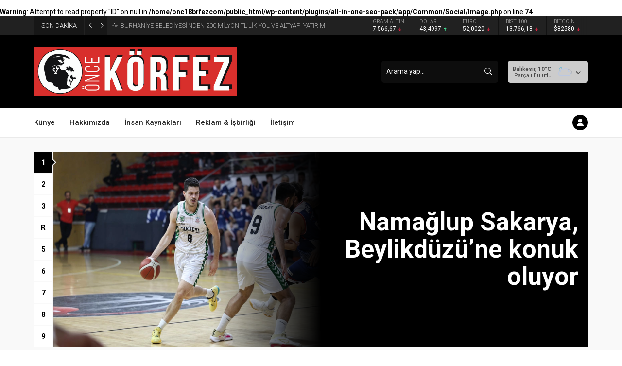

--- FILE ---
content_type: text/html; charset=utf-8
request_url: https://www.google.com/recaptcha/api2/aframe
body_size: 265
content:
<!DOCTYPE HTML><html><head><meta http-equiv="content-type" content="text/html; charset=UTF-8"></head><body><script nonce="0_eL87vtxggnckOm7jt1qg">/** Anti-fraud and anti-abuse applications only. See google.com/recaptcha */ try{var clients={'sodar':'https://pagead2.googlesyndication.com/pagead/sodar?'};window.addEventListener("message",function(a){try{if(a.source===window.parent){var b=JSON.parse(a.data);var c=clients[b['id']];if(c){var d=document.createElement('img');d.src=c+b['params']+'&rc='+(localStorage.getItem("rc::a")?sessionStorage.getItem("rc::b"):"");window.document.body.appendChild(d);sessionStorage.setItem("rc::e",parseInt(sessionStorage.getItem("rc::e")||0)+1);localStorage.setItem("rc::h",'1769794051935');}}}catch(b){}});window.parent.postMessage("_grecaptcha_ready", "*");}catch(b){}</script></body></html>